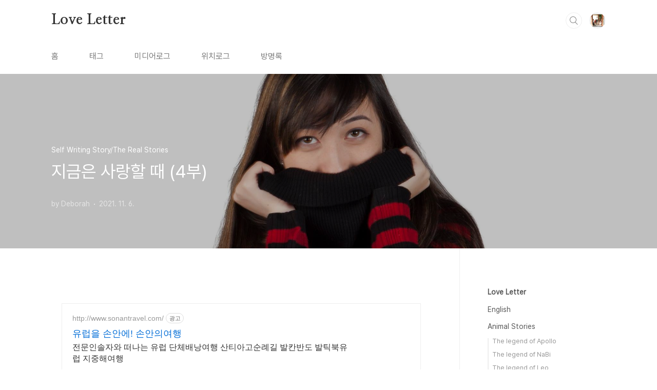

--- FILE ---
content_type: text/html;charset=UTF-8
request_url: https://deborah.tistory.com/3863?category=860364
body_size: 53084
content:
<!doctype html>
<html lang="ko">

                                                                <head>
                <script type="text/javascript">if (!window.T) { window.T = {} }
window.T.config = {"TOP_SSL_URL":"https://www.tistory.com","PREVIEW":false,"ROLE":"guest","PREV_PAGE":"","NEXT_PAGE":"","BLOG":{"id":108617,"name":"deborah","title":"Love Letter","isDormancy":false,"nickName":"Deborah","status":"open","profileStatus":"normal"},"NEED_COMMENT_LOGIN":false,"COMMENT_LOGIN_CONFIRM_MESSAGE":"","LOGIN_URL":"https://www.tistory.com/auth/login/?redirectUrl=https://deborah.tistory.com/3863","DEFAULT_URL":"https://deborah.tistory.com","USER":{"name":null,"homepage":null,"id":0,"profileImage":null},"SUBSCRIPTION":{"status":"none","isConnected":false,"isPending":false,"isWait":false,"isProcessing":false,"isNone":true},"IS_LOGIN":false,"HAS_BLOG":false,"IS_SUPPORT":false,"IS_SCRAPABLE":false,"TOP_URL":"http://www.tistory.com","JOIN_URL":"https://www.tistory.com/member/join","PHASE":"prod","ROLE_GROUP":"visitor"};
window.T.entryInfo = {"entryId":3863,"isAuthor":false,"categoryId":860364,"categoryLabel":"Self Writing Story/The Real Stories"};
window.appInfo = {"domain":"tistory.com","topUrl":"https://www.tistory.com","loginUrl":"https://www.tistory.com/auth/login","logoutUrl":"https://www.tistory.com/auth/logout"};
window.initData = {};

window.TistoryBlog = {
    basePath: "",
    url: "https://deborah.tistory.com",
    tistoryUrl: "https://deborah.tistory.com",
    manageUrl: "https://deborah.tistory.com/manage",
    token: "9PYckC0la+THqU8/JxvWSAaK67cyucJv0Fifd4R16qUTJvs+VqmFwseps9KOsVC8"
};
var servicePath = "";
var blogURL = "";</script>

                
                
                        <!-- BusinessLicenseInfo - START -->
        
            <link href="https://tistory1.daumcdn.net/tistory_admin/userblog/userblog-6598584fae322ab858b1f3eb2944fc6439124d53/static/plugin/BusinessLicenseInfo/style.css" rel="stylesheet" type="text/css"/>

            <script>function switchFold(entryId) {
    var businessLayer = document.getElementById("businessInfoLayer_" + entryId);

    if (businessLayer) {
        if (businessLayer.className.indexOf("unfold_license") > 0) {
            businessLayer.className = "business_license_layer";
        } else {
            businessLayer.className = "business_license_layer unfold_license";
        }
    }
}
</script>

        
        <!-- BusinessLicenseInfo - END -->
<!-- PreventCopyContents - START -->
<meta content="no" http-equiv="imagetoolbar"/>

<!-- PreventCopyContents - END -->

<!-- System - START -->
<script src="//pagead2.googlesyndication.com/pagead/js/adsbygoogle.js" async="async" data-ad-host="ca-host-pub-9691043933427338" data-ad-client="ca-pub-7014161984706316"></script>
<!-- System - END -->

        <!-- GoogleSearchConsole - START -->
        
<!-- BEGIN GOOGLE_SITE_VERIFICATION -->
<meta name="google-site-verification" content="sg32PTkSTZwsHoFpKbee9dH6U2IUANeFMBdVpKqsoms"/>
<!-- END GOOGLE_SITE_VERIFICATION -->

        <!-- GoogleSearchConsole - END -->

        <!-- TistoryProfileLayer - START -->
        <link href="https://tistory1.daumcdn.net/tistory_admin/userblog/userblog-6598584fae322ab858b1f3eb2944fc6439124d53/static/plugin/TistoryProfileLayer/style.css" rel="stylesheet" type="text/css"/>
<script type="text/javascript" src="https://tistory1.daumcdn.net/tistory_admin/userblog/userblog-6598584fae322ab858b1f3eb2944fc6439124d53/static/plugin/TistoryProfileLayer/script.js"></script>

        <!-- TistoryProfileLayer - END -->

                
                <meta http-equiv="X-UA-Compatible" content="IE=Edge">
<meta name="format-detection" content="telephone=no">
<script src="//t1.daumcdn.net/tistory_admin/lib/jquery/jquery-3.5.1.min.js" integrity="sha256-9/aliU8dGd2tb6OSsuzixeV4y/faTqgFtohetphbbj0=" crossorigin="anonymous"></script>
<script type="text/javascript" src="//t1.daumcdn.net/tiara/js/v1/tiara-1.2.0.min.js"></script><meta name="referrer" content="always"/>
<meta name="google-adsense-platform-account" content="ca-host-pub-9691043933427338"/>
<meta name="google-adsense-platform-domain" content="tistory.com"/>
<meta name="google-adsense-account" content="ca-pub-7014161984706316"/>
<meta name="description" content="아라는 눈이 부시게 예뻤다. (19세 아라) 아라의 사랑은 강했다. 아니 강해져야 했다. 아라의 사랑이 된 스웨덴에서 온 그분은 그녀를 깊이 있게 사랑했다. 그 사람이 진정한 사랑인지는 상대가 어려움을 겪고 있을 때 알 수가 있다. 아라가 정신병원 생활을 할 때, 그녀의 모든 정신줄을 내려놓지 않았던 이유도 다 여기에 있었다. 그녀는 다른 사람들과 착각을 자주 하면서도 엄마, 아빠 그리고 그녀의 사랑이 되어 준 그분은 잊지 않았다. 그녀의 특별한 사랑이 되어준 그분은 스웨덴 출신으로 인터넷을 통해서 아라와 중학생 시절부터 채팅을 통해서 알게 된 사이었다. 그렇게 온라인 상에서 인사만 주고받고 친구로 지내었던 그냥 스쳐 지나갈 인연인 줄로 알았다. 그분은 아라가 가장 힘들 때 옆에서 위로를 해주고 힘을 주.."/>
<meta property="og:type" content="article"/>
<meta property="og:url" content="https://deborah.tistory.com/3863"/>
<meta property="og.article.author" content="Deborah"/>
<meta property="og:site_name" content="Love Letter"/>
<meta property="og:title" content="지금은 사랑할 때 (4부)"/>
<meta name="by" content="Deborah"/>
<meta property="og:description" content="아라는 눈이 부시게 예뻤다. (19세 아라) 아라의 사랑은 강했다. 아니 강해져야 했다. 아라의 사랑이 된 스웨덴에서 온 그분은 그녀를 깊이 있게 사랑했다. 그 사람이 진정한 사랑인지는 상대가 어려움을 겪고 있을 때 알 수가 있다. 아라가 정신병원 생활을 할 때, 그녀의 모든 정신줄을 내려놓지 않았던 이유도 다 여기에 있었다. 그녀는 다른 사람들과 착각을 자주 하면서도 엄마, 아빠 그리고 그녀의 사랑이 되어 준 그분은 잊지 않았다. 그녀의 특별한 사랑이 되어준 그분은 스웨덴 출신으로 인터넷을 통해서 아라와 중학생 시절부터 채팅을 통해서 알게 된 사이었다. 그렇게 온라인 상에서 인사만 주고받고 친구로 지내었던 그냥 스쳐 지나갈 인연인 줄로 알았다. 그분은 아라가 가장 힘들 때 옆에서 위로를 해주고 힘을 주.."/>
<meta property="og:image" content="https://img1.daumcdn.net/thumb/R800x0/?scode=mtistory2&fname=https%3A%2F%2Fblog.kakaocdn.net%2Fdna%2Fbk16HY%2Fbtrj4nhCgBX%2FAAAAAAAAAAAAAAAAAAAAAGmIVPXAAdktYFESWlV9ILm2qVq2z4GHO1KMSlDXC2I_%2Fimg.jpg%3Fcredential%3DyqXZFxpELC7KVnFOS48ylbz2pIh7yKj8%26expires%3D1769871599%26allow_ip%3D%26allow_referer%3D%26signature%3DX4JVui9YmtlCnnT1SrFA2wu39eY%253D"/>
<meta property="article:section" content="'창작'"/>
<meta name="twitter:card" content="summary_large_image"/>
<meta name="twitter:site" content="@TISTORY"/>
<meta name="twitter:title" content="지금은 사랑할 때 (4부)"/>
<meta name="twitter:description" content="아라는 눈이 부시게 예뻤다. (19세 아라) 아라의 사랑은 강했다. 아니 강해져야 했다. 아라의 사랑이 된 스웨덴에서 온 그분은 그녀를 깊이 있게 사랑했다. 그 사람이 진정한 사랑인지는 상대가 어려움을 겪고 있을 때 알 수가 있다. 아라가 정신병원 생활을 할 때, 그녀의 모든 정신줄을 내려놓지 않았던 이유도 다 여기에 있었다. 그녀는 다른 사람들과 착각을 자주 하면서도 엄마, 아빠 그리고 그녀의 사랑이 되어 준 그분은 잊지 않았다. 그녀의 특별한 사랑이 되어준 그분은 스웨덴 출신으로 인터넷을 통해서 아라와 중학생 시절부터 채팅을 통해서 알게 된 사이었다. 그렇게 온라인 상에서 인사만 주고받고 친구로 지내었던 그냥 스쳐 지나갈 인연인 줄로 알았다. 그분은 아라가 가장 힘들 때 옆에서 위로를 해주고 힘을 주.."/>
<meta property="twitter:image" content="https://img1.daumcdn.net/thumb/R800x0/?scode=mtistory2&fname=https%3A%2F%2Fblog.kakaocdn.net%2Fdna%2Fbk16HY%2Fbtrj4nhCgBX%2FAAAAAAAAAAAAAAAAAAAAAGmIVPXAAdktYFESWlV9ILm2qVq2z4GHO1KMSlDXC2I_%2Fimg.jpg%3Fcredential%3DyqXZFxpELC7KVnFOS48ylbz2pIh7yKj8%26expires%3D1769871599%26allow_ip%3D%26allow_referer%3D%26signature%3DX4JVui9YmtlCnnT1SrFA2wu39eY%253D"/>
<meta content="https://deborah.tistory.com/3863" property="dg:plink" content="https://deborah.tistory.com/3863"/>
<meta name="plink"/>
<meta name="title" content="지금은 사랑할 때 (4부)"/>
<meta name="article:media_name" content="Love Letter"/>
<meta property="article:mobile_url" content="https://deborah.tistory.com/m/3863"/>
<meta property="article:pc_url" content="https://deborah.tistory.com/3863"/>
<meta property="article:mobile_view_url" content="https://deborah.tistory.com/m/3863"/>
<meta property="article:pc_view_url" content="https://deborah.tistory.com/3863"/>
<meta property="article:talk_channel_view_url" content="https://deborah.tistory.com/m/3863"/>
<meta property="article:pc_service_home" content="https://www.tistory.com"/>
<meta property="article:mobile_service_home" content="https://www.tistory.com/m"/>
<meta property="article:txid" content="108617_3863"/>
<meta property="article:published_time" content="2021-11-06T00:32:15+09:00"/>
<meta property="og:regDate" content="20211106123215"/>
<meta property="article:modified_time" content="2021-11-06T10:48:50+09:00"/>
<script type="module" src="https://tistory1.daumcdn.net/tistory_admin/userblog/userblog-6598584fae322ab858b1f3eb2944fc6439124d53/static/pc/dist/index.js" defer=""></script>
<script type="text/javascript" src="https://tistory1.daumcdn.net/tistory_admin/userblog/userblog-6598584fae322ab858b1f3eb2944fc6439124d53/static/pc/dist/index-legacy.js" defer="" nomodule="true"></script>
<script type="text/javascript" src="https://tistory1.daumcdn.net/tistory_admin/userblog/userblog-6598584fae322ab858b1f3eb2944fc6439124d53/static/pc/dist/polyfills-legacy.js" defer="" nomodule="true"></script>
<link rel="stylesheet" type="text/css" href="https://t1.daumcdn.net/tistory_admin/www/style/font.css"/>
<link rel="stylesheet" type="text/css" href="https://tistory1.daumcdn.net/tistory_admin/userblog/userblog-6598584fae322ab858b1f3eb2944fc6439124d53/static/style/content.css"/>
<link rel="stylesheet" type="text/css" href="https://tistory1.daumcdn.net/tistory_admin/userblog/userblog-6598584fae322ab858b1f3eb2944fc6439124d53/static/pc/dist/index.css"/>
<script type="text/javascript">(function() {
    var tjQuery = jQuery.noConflict(true);
    window.tjQuery = tjQuery;
    window.orgjQuery = window.jQuery; window.jQuery = tjQuery;
    window.jQuery = window.orgjQuery; delete window.orgjQuery;
})()</script>
<script type="text/javascript" src="https://tistory1.daumcdn.net/tistory_admin/userblog/userblog-6598584fae322ab858b1f3eb2944fc6439124d53/static/script/base.js"></script>
<script type="text/javascript" src="//developers.kakao.com/sdk/js/kakao.min.js"></script>

                
  <meta charset="UTF-8">
  <meta name="viewport"
    content="user-scalable=no, initial-scale=1.0, maximum-scale=1.0, minimum-scale=1.0, width=device-width">
  <title>지금은 사랑할 때 (4부)</title>
  <link rel="stylesheet" href="https://tistory1.daumcdn.net/tistory/0/BookClub/style.css">
  <script src="//t1.daumcdn.net/tistory_admin/lib/jquery/jquery-1.12.4.min.js"></script>
  <style type="text/css">
    .entry-content a,
    .post-header h1 em,
    .comments h2 .count {
      color: #04beb8
    }

    .comment-form .submit button:hover,
    .comment-form .submit button:focus {
      background-color: #04beb8
    }

    
  </style>

                
                
                <link rel="stylesheet" type="text/css" href="https://tistory1.daumcdn.net/tistory_admin/userblog/userblog-6598584fae322ab858b1f3eb2944fc6439124d53/static/style/revenue.css"/>
<link rel="canonical" href="https://deborah.tistory.com/3863"/>

<!-- BEGIN STRUCTURED_DATA -->
<script type="application/ld+json">
    {"@context":"http://schema.org","@type":"BlogPosting","mainEntityOfPage":{"@id":"https://deborah.tistory.com/3863","name":null},"url":"https://deborah.tistory.com/3863","headline":"지금은 사랑할 때 (4부)","description":"아라는 눈이 부시게 예뻤다. (19세 아라) 아라의 사랑은 강했다. 아니 강해져야 했다. 아라의 사랑이 된 스웨덴에서 온 그분은 그녀를 깊이 있게 사랑했다. 그 사람이 진정한 사랑인지는 상대가 어려움을 겪고 있을 때 알 수가 있다. 아라가 정신병원 생활을 할 때, 그녀의 모든 정신줄을 내려놓지 않았던 이유도 다 여기에 있었다. 그녀는 다른 사람들과 착각을 자주 하면서도 엄마, 아빠 그리고 그녀의 사랑이 되어 준 그분은 잊지 않았다. 그녀의 특별한 사랑이 되어준 그분은 스웨덴 출신으로 인터넷을 통해서 아라와 중학생 시절부터 채팅을 통해서 알게 된 사이었다. 그렇게 온라인 상에서 인사만 주고받고 친구로 지내었던 그냥 스쳐 지나갈 인연인 줄로 알았다. 그분은 아라가 가장 힘들 때 옆에서 위로를 해주고 힘을 주..","author":{"@type":"Person","name":"Deborah","logo":null},"image":{"@type":"ImageObject","url":"https://img1.daumcdn.net/thumb/R800x0/?scode=mtistory2&fname=https%3A%2F%2Fblog.kakaocdn.net%2Fdna%2Fbk16HY%2Fbtrj4nhCgBX%2FAAAAAAAAAAAAAAAAAAAAAGmIVPXAAdktYFESWlV9ILm2qVq2z4GHO1KMSlDXC2I_%2Fimg.jpg%3Fcredential%3DyqXZFxpELC7KVnFOS48ylbz2pIh7yKj8%26expires%3D1769871599%26allow_ip%3D%26allow_referer%3D%26signature%3DX4JVui9YmtlCnnT1SrFA2wu39eY%253D","width":"800px","height":"800px"},"datePublished":"2021-11-06T00:32:15+09:00","dateModified":"2021-11-06T10:48:50+09:00","publisher":{"@type":"Organization","name":"TISTORY","logo":{"@type":"ImageObject","url":"https://t1.daumcdn.net/tistory_admin/static/images/openGraph/opengraph.png","width":"800px","height":"800px"}}}
</script>
<!-- END STRUCTURED_DATA -->
<link rel="stylesheet" type="text/css" href="https://tistory1.daumcdn.net/tistory_admin/userblog/userblog-6598584fae322ab858b1f3eb2944fc6439124d53/static/style/dialog.css"/>
<link rel="stylesheet" type="text/css" href="//t1.daumcdn.net/tistory_admin/www/style/top/font.css"/>
<link rel="stylesheet" type="text/css" href="https://tistory1.daumcdn.net/tistory_admin/userblog/userblog-6598584fae322ab858b1f3eb2944fc6439124d53/static/style/postBtn.css"/>
<link rel="stylesheet" type="text/css" href="https://tistory1.daumcdn.net/tistory_admin/userblog/userblog-6598584fae322ab858b1f3eb2944fc6439124d53/static/style/tistory.css"/>
<script type="text/javascript" src="https://tistory1.daumcdn.net/tistory_admin/userblog/userblog-6598584fae322ab858b1f3eb2944fc6439124d53/static/script/common.js"></script>

                
                </head>

                                                <body id="tt-body-page"
  class="layout-aside-right paging-number">
                
                
                
  
    <div id="acc-nav">
      <a href="#content">본문 바로가기</a>
    </div>
    <div id="wrap">
      <header id="header">
        <div class="inner">
          <h1>
            <a href="https://deborah.tistory.com/">
              
              
                Love Letter
              
            </a>
          </h1>
          <div class="util">
            <div class="search">
              
                <label for="search" class="screen_out">블로그 내 검색</label>
                <input id="search" type="text" name="search" value=""
                  placeholder="검색내용을 입력하세요." onkeypress="if (event.keyCode == 13) { try {
    window.location.href = '/search' + '/' + looseURIEncode(document.getElementsByName('search')[0].value);
    document.getElementsByName('search')[0].value = '';
    return false;
} catch (e) {} }">
                <button type="submit" onclick="try {
    window.location.href = '/search' + '/' + looseURIEncode(document.getElementsByName('search')[0].value);
    document.getElementsByName('search')[0].value = '';
    return false;
} catch (e) {}">검색</button>
              
            </div>
            <div class="profile">
              <button type="button"><img alt="블로그 이미지" src="https://tistory1.daumcdn.net/tistory/108617/attach/556169a30ad64392bd79bda5f90cddb6"/></button>
              <nav>
                <ul>
                  <li><a href="https://deborah.tistory.com/manage">관리</a></li>
                  <li><a href="https://deborah.tistory.com/manage/entry/post ">글쓰기</a></li>
                  <li class="login"><a href="#">로그인</a></li>
                  <li class="logout"><a href="#">로그아웃</a></li>
                </ul>
              </nav>
            </div>
            <button type="button" class="menu"><span>메뉴</span></button>
          </div>
          <nav id="gnb">
            <ul>
  <li class="t_menu_home first"><a href="/" target="">홈</a></li>
  <li class="t_menu_tag"><a href="/tag" target="">태그</a></li>
  <li class="t_menu_medialog"><a href="/media" target="">미디어로그</a></li>
  <li class="t_menu_location"><a href="/location" target="">위치로그</a></li>
  <li class="t_menu_guestbook last"><a href="/guestbook" target="">방명록</a></li>
</ul>
          </nav>
        </div>
      </header>
      <section id="container">
        
        <div class="content-wrap">
          <article id="content">
            

            

            

            

            

            

            <div class="inner">
                  
        

    

    
      <div class="post-cover" 
        style="background-image:url(https://blog.kakaocdn.net/dna/bk16HY/btrj4nhCgBX/AAAAAAAAAAAAAAAAAAAAAGmIVPXAAdktYFESWlV9ILm2qVq2z4GHO1KMSlDXC2I_/img.jpg?credential=yqXZFxpELC7KVnFOS48ylbz2pIh7yKj8&expires=1769871599&allow_ip=&allow_referer=&signature=X4JVui9YmtlCnnT1SrFA2wu39eY%3D)">
        <div class="inner">
          <span class="category">Self Writing Story/The Real Stories</span>
          <h1>지금은 사랑할 때 (4부)</h1>
          <span class="meta">
            <span class="author">by Deborah</span>
            <span class="date">2021. 11. 6.</span>
            
          </span>
        </div>
      </div>
      <div class="entry-content" id="article-view">
        <script onerror="changeAdsenseToNaverAd()" async src="https://pagead2.googlesyndication.com/pagead/js/adsbygoogle.js?client=ca-pub-9527582522912841" crossorigin="anonymous"></script>
<!-- inventory -->
<ins class="adsbygoogle" style="margin:50px 0; display:block;" data-ad-client="ca-pub-9527582522912841" data-ad-slot="3825649038" data-ad-format="auto" data-full-width-responsive="true" data-ad-type="inventory" data-ad-adfit-unit="DAN-nRFiQiN4avFYIKbk"></ins>

<script id="adsense_script">
     (adsbygoogle = window.adsbygoogle || []).push({});
</script>
<script>
    if(window.observeAdsenseUnfilledState !== undefined){ observeAdsenseUnfilledState(); }
</script>
<div data-tistory-react-app="NaverAd"></div>

            <!-- System - START -->

<!-- System - END -->

            <div class="contents_style"><p><figure class="imageblock alignCenter" data-origin-width="2048" data-origin-height="1365" data-filename="12345.jpeg" data-ke-mobilestyle="widthOrigin"><span data-url="https://blog.kakaocdn.net/dna/bk16HY/btrj4nhCgBX/AAAAAAAAAAAAAAAAAAAAAGmIVPXAAdktYFESWlV9ILm2qVq2z4GHO1KMSlDXC2I_/img.jpg?credential=yqXZFxpELC7KVnFOS48ylbz2pIh7yKj8&expires=1769871599&allow_ip=&allow_referer=&signature=X4JVui9YmtlCnnT1SrFA2wu39eY%3D" data-phocus="https://blog.kakaocdn.net/dna/bk16HY/btrj4nhCgBX/AAAAAAAAAAAAAAAAAAAAAGmIVPXAAdktYFESWlV9ILm2qVq2z4GHO1KMSlDXC2I_/img.jpg?credential=yqXZFxpELC7KVnFOS48ylbz2pIh7yKj8&expires=1769871599&allow_ip=&allow_referer=&signature=X4JVui9YmtlCnnT1SrFA2wu39eY%3D"><img src="https://blog.kakaocdn.net/dna/bk16HY/btrj4nhCgBX/AAAAAAAAAAAAAAAAAAAAAGmIVPXAAdktYFESWlV9ILm2qVq2z4GHO1KMSlDXC2I_/img.jpg?credential=yqXZFxpELC7KVnFOS48ylbz2pIh7yKj8&expires=1769871599&allow_ip=&allow_referer=&signature=X4JVui9YmtlCnnT1SrFA2wu39eY%3D" srcset="https://img1.daumcdn.net/thumb/R1280x0/?scode=mtistory2&fname=https%3A%2F%2Fblog.kakaocdn.net%2Fdna%2Fbk16HY%2Fbtrj4nhCgBX%2FAAAAAAAAAAAAAAAAAAAAAGmIVPXAAdktYFESWlV9ILm2qVq2z4GHO1KMSlDXC2I_%2Fimg.jpg%3Fcredential%3DyqXZFxpELC7KVnFOS48ylbz2pIh7yKj8%26expires%3D1769871599%26allow_ip%3D%26allow_referer%3D%26signature%3DX4JVui9YmtlCnnT1SrFA2wu39eY%253D" data-origin-width="2048" data-origin-height="1365" data-filename="12345.jpeg" data-ke-mobilestyle="widthOrigin" onerror="this.onerror=null; this.src='//t1.daumcdn.net/tistory_admin/static/images/no-image-v1.png'; this.srcset='//t1.daumcdn.net/tistory_admin/static/images/no-image-v1.png';"/></span></figure>
</p>
<p style="text-align: center;" data-ke-size="size16">아라는 눈이 부시게 예뻤다. (19세 아라)</p>
<p data-ke-size="size16">아라의 사랑은 강했다. 아니 강해져야 했다. 아라의 사랑이 된 스웨덴에서 온 그분은 그녀를 깊이 있게 사랑했다. 그 사람이 진정한 사랑인지는 상대가 어려움을 겪고 있을 때 알 수가 있다. 아라가 정신병원 생활을 할 때,&nbsp;그녀의 모든 정신줄을 내려놓지 않았던 이유도 다 여기에 있었다. 그녀는 다른 사람들과 착각을 자주 하면서도 엄마, 아빠 그리고 그녀의 사랑이 되어 준 그분은 잊지 않았다.</p>
<p data-ke-size="size16">&nbsp;</p>
<p data-ke-size="size16">그녀의 특별한 사랑이 되어준 그분은 스웨덴 출신으로 인터넷을 통해서 아라와 중학생 시절부터 채팅을 통해서 알게 된 사이었다. 그렇게 온라인 상에서 인사만 주고받고 친구로 지내었던 그냥 스쳐 지나갈 인연인 줄로 알았다. 그분은 아라가 가장 힘들 때 옆에서 위로를 해주고 힘을 주었다. 그분의 영향을 받아 아라는 무슨 일이 있으면 지금도 항상 스웨덴으로 전화를 건다. 물론 요즘은 웹 채팅을 통해서 전화를 거는 것이라 국제 통화료가 부과되지 않아서 좋다.</p>
<p data-ke-size="size16">&nbsp;</p>
<p data-ke-size="size16">정신병원 생활을 한 달 하고 집으로 돌아온 아라는 예전과 달랐다. 엄마를 보는 표정도 기쁨이라든지 슬픔이라든지 뭐라 특히 표현을 하지도 않았다. 예전 같으면 화를 내고도 남을 상항이 닥쳐도 아주 무덤덤하게 대처하는 그녀의 모습을 보니 정말 새로운 아라가 집에 온 것 같았다. 얼굴은 아라가 맞는데 행동하는 것은 그녀가 아니었다. 엄마는 빈 껍데기의 아라와 사는 느낌이 들었다.</p>
<p data-ke-size="size16">&nbsp;</p>
<p data-ke-size="size16">아라는 군대를 나오기 위해서 정신병이 있는 척한 것이 아닌가 하는 의문을 가진 사람도 있었다. 군인은 아침마다 상관이 출석 보고를 (roll call) 받게 되는데, 이때는 누구도 말을 하고 토를 달아서도 안된다. 이런 것은 군대 초병 때 다 배운 것인데, 아라는 상관에게 질문을 던지고 말았다. 모든 군인은 그런 모습을 보고 킥킥 대면서 웃었다. 이런 대처 상항에 난감해하던 상관은 아라의 부모를 불렀고 대책 회의를 했다.</p>
<p data-ke-size="size16">&nbsp;</p>
<p data-ke-size="size16">아라의 병에 대한 심각성을 이야기하면서 느낀 점이라면 그들은 아라가 빠르게 회복되고 정상인의 삶을 살고 하는 것에는 관심이 없었다. 그들이 지켜야 할 군대의 기강을 흩트렸던 딸의 행동에 대한 구체적 방안을 모색하기에 일렀다. 그 후에 아라는 아침의 군인 모임에 참석하지 않아도 된다는 통보를 받았다. 그렇게 삼 개월이 지난 후에 그녀는 군대의 모든 제약으로부터 해방이 될 수가 있었다.</p>
<p data-ke-size="size16">&nbsp;</p>
<p data-ke-size="size16">아라는 정신병원 의사는 그녀의 아픈 마음의 고통을 잊게 해주는 독한 약을 조제 해주었다. 그 약을 먹고 부작용으로 아라의 몸무게가 풍선처럼 부풀러 올랐다. 운동과는 거리가 멀었던 아라가 몸무게의 급증가로 인해서 우울증이 겹치게 되었다. 하루 종일 잠만 잤고 씻는 것조차 꺼려했다. 그녀는 심각한 역병의 시대에 살고 있었지만, 사랑하는 그 사람을 만나기 위해 스웨덴으로 여행을 갔다.</p>
<p data-ke-size="size16">&nbsp;</p>
<p data-ke-size="size16">&nbsp;</p>
<p style="text-align: left;" data-ke-size="size18">&nbsp;</p>
<hr contenteditable="false" data-ke-type="horizontalRule" data-ke-style="style5" />
<h4 data-ke-size="size20"><span style="background-color: #f6e199;"><span style="color: #333333;"><b>아래 링크는 제가 운영하는 음악 사이트입니다.&nbsp; 방문해서 블로거 힘을 실어 주세요.&nbsp;여러분의 도움이 필요합니다.</b></span><span style="color: #555555;"></span></span></h4>
<hr contenteditable="false" data-ke-type="horizontalRule" data-ke-style="style5" />
<p data-ke-size="size16">&nbsp;</p>
<figure id="og_1636110236909" contenteditable="false" data-ke-type="opengraph" data-ke-align="alignCenter" data-og-type="article" data-og-title="그 시절, 너와 나의 음악 (최고의 팝송 모음곡)" data-og-description="그&nbsp;시절,&nbsp;너와&nbsp;나의&nbsp;음악 음악이 주는 풍부한 감정을 담아 당신에 닿기를. 음악이 가져다주는 아름다운 멜로디가 당신의 공간을 채워 주기를 음악이 주는 삶의 풍요하고 슬펐던 시간을 채워 " data-og-host="sunnym.tistory.com" data-og-source-url="https://sunnym.tistory.com/416" data-og-url="https://sunnym.tistory.com/416" data-og-image="https://blog.kakaocdn.net/dna/b24F6D/hyMe9oqexD/AAAAAAAAAAAAAAAAAAAAANSM9w2_IfcYPhUKtXLdFIRjJHWagjLaCYV8HtuAwPyR/img.jpg?credential=yqXZFxpELC7KVnFOS48ylbz2pIh7yKj8&expires=1769871599&allow_ip=&allow_referer=&signature=XNhXkBB3mk1hsTSzMmAQHKzS2j8%3D"><a href="https://sunnym.tistory.com/416" target="_blank" rel="noopener" data-source-url="https://sunnym.tistory.com/416">
<div class="og-image" style="background-image: url('https://blog.kakaocdn.net/dna/b24F6D/hyMe9oqexD/AAAAAAAAAAAAAAAAAAAAANSM9w2_IfcYPhUKtXLdFIRjJHWagjLaCYV8HtuAwPyR/img.jpg?credential=yqXZFxpELC7KVnFOS48ylbz2pIh7yKj8&expires=1769871599&allow_ip=&allow_referer=&signature=XNhXkBB3mk1hsTSzMmAQHKzS2j8%3D');">&nbsp;</div>
<div class="og-text">
<p class="og-title" data-ke-size="size16">그 시절, 너와 나의 음악 (최고의 팝송 모음곡)</p>
<p class="og-desc" data-ke-size="size16">그&nbsp;시절,&nbsp;너와&nbsp;나의&nbsp;음악 음악이 주는 풍부한 감정을 담아 당신에 닿기를. 음악이 가져다주는 아름다운 멜로디가 당신의 공간을 채워 주기를 음악이 주는 삶의 풍요하고 슬펐던 시간을 채워</p>
<p class="og-host" data-ke-size="size16">sunnym.tistory.com</p>
</div>
</a></figure>
<p data-ke-size="size16">&nbsp;</p></div>
                    <!-- System - START -->
        <div class="revenue_unit_wrap">
  <div class="revenue_unit_item adsense responsive">
    <div class="revenue_unit_info">반응형</div>
    <script src="//pagead2.googlesyndication.com/pagead/js/adsbygoogle.js" async="async"></script>
    <ins class="adsbygoogle" style="display: block;" data-ad-host="ca-host-pub-9691043933427338" data-ad-client="ca-pub-7014161984706316" data-ad-format="auto"></ins>
    <script>(adsbygoogle = window.adsbygoogle || []).push({});</script>
  </div>
</div>
        <!-- System - END -->


<div class="container_postbtn #post_button_group">
  <div class="postbtn_like"><script>window.ReactionButtonType = 'reaction';
window.ReactionApiUrl = '//deborah.tistory.com/reaction';
window.ReactionReqBody = {
    entryId: 3863
}</script>
<div class="wrap_btn" id="reaction-3863" data-tistory-react-app="Reaction"></div><div class="wrap_btn wrap_btn_share"><button type="button" class="btn_post sns_btn btn_share" aria-expanded="false" data-thumbnail-url="https://img1.daumcdn.net/thumb/R800x0/?scode=mtistory2&amp;fname=https%3A%2F%2Fblog.kakaocdn.net%2Fdna%2Fbk16HY%2Fbtrj4nhCgBX%2FAAAAAAAAAAAAAAAAAAAAAGmIVPXAAdktYFESWlV9ILm2qVq2z4GHO1KMSlDXC2I_%2Fimg.jpg%3Fcredential%3DyqXZFxpELC7KVnFOS48ylbz2pIh7yKj8%26expires%3D1769871599%26allow_ip%3D%26allow_referer%3D%26signature%3DX4JVui9YmtlCnnT1SrFA2wu39eY%253D" data-title="지금은 사랑할 때 (4부)" data-description="아라는 눈이 부시게 예뻤다. (19세 아라) 아라의 사랑은 강했다. 아니 강해져야 했다. 아라의 사랑이 된 스웨덴에서 온 그분은 그녀를 깊이 있게 사랑했다. 그 사람이 진정한 사랑인지는 상대가 어려움을 겪고 있을 때 알 수가 있다. 아라가 정신병원 생활을 할 때, 그녀의 모든 정신줄을 내려놓지 않았던 이유도 다 여기에 있었다. 그녀는 다른 사람들과 착각을 자주 하면서도 엄마, 아빠 그리고 그녀의 사랑이 되어 준 그분은 잊지 않았다. 그녀의 특별한 사랑이 되어준 그분은 스웨덴 출신으로 인터넷을 통해서 아라와 중학생 시절부터 채팅을 통해서 알게 된 사이었다. 그렇게 온라인 상에서 인사만 주고받고 친구로 지내었던 그냥 스쳐 지나갈 인연인 줄로 알았다. 그분은 아라가 가장 힘들 때 옆에서 위로를 해주고 힘을 주.." data-profile-image="https://tistory1.daumcdn.net/tistory/108617/attach/556169a30ad64392bd79bda5f90cddb6" data-profile-name="Deborah" data-pc-url="https://deborah.tistory.com/3863" data-relative-pc-url="/3863" data-blog-title="Love Letter"><span class="ico_postbtn ico_share">공유하기</span></button>
  <div class="layer_post" id="tistorySnsLayer"></div>
</div><div class="wrap_btn wrap_btn_etc" data-entry-id="3863" data-entry-visibility="public" data-category-visibility="public"><button type="button" class="btn_post btn_etc2" aria-expanded="false"><span class="ico_postbtn ico_etc">게시글 관리</span></button>
  <div class="layer_post" id="tistoryEtcLayer"></div>
</div></div>
<button type="button" class="btn_menu_toolbar btn_subscription #subscribe" data-blog-id="108617" data-url="https://deborah.tistory.com/3863" data-device="web_pc" data-tiara-action-name="구독 버튼_클릭"><em class="txt_state"></em><strong class="txt_tool_id">Love Letter</strong><span class="img_common_tistory ico_check_type1"></span></button><div class="postbtn_ccl" data-ccl-type="1" data-ccl-derive="2">
    <a href="https://creativecommons.org/licenses/by-nc-nd/4.0/deed.ko" target="_blank" class="link_ccl" rel="license">
        <span class="bundle_ccl">
            <span class="ico_postbtn ico_ccl1">저작자표시</span> <span class="ico_postbtn ico_ccl2">비영리</span> <span class="ico_postbtn ico_ccl3">변경금지</span> 
        </span>
        <span class="screen_out">(새창열림)</span>
    </a>
</div>
<!--
<rdf:RDF xmlns="https://web.resource.org/cc/" xmlns:dc="https://purl.org/dc/elements/1.1/" xmlns:rdf="https://www.w3.org/1999/02/22-rdf-syntax-ns#">
    <Work rdf:about="">
        <license rdf:resource="https://creativecommons.org/licenses/by-nc-nd/4.0/deed.ko" />
    </Work>
    <License rdf:about="https://creativecommons.org/licenses/by-nc-nd/4.0/deed.ko">
        <permits rdf:resource="https://web.resource.org/cc/Reproduction"/>
        <permits rdf:resource="https://web.resource.org/cc/Distribution"/>
        <requires rdf:resource="https://web.resource.org/cc/Notice"/>
        <requires rdf:resource="https://web.resource.org/cc/Attribution"/>
        <prohibits rdf:resource="https://web.resource.org/cc/CommercialUse"/>

    </License>
</rdf:RDF>
-->  <div data-tistory-react-app="SupportButton"></div>
</div>

      </div>

      

      
        <div class="related-articles">
          <h2>관련글</h2>
          <ul>
            
              <li>
                <a href="/3920?category=860364">
                  <figure>
                    
                      <img loading="lazy"
                        src="//i1.daumcdn.net/thumb/C176x120.fwebp.q85/?fname=https%3A%2F%2Fblog.kakaocdn.net%2Fdna%2FNL4HQ%2FbtrmlWPxb4Q%2FAAAAAAAAAAAAAAAAAAAAADiLb3rcWGNAvX4OE6mUL_KOtDtJlRFGKgwlFyCT3_eE%2Fimg.jpg%3Fcredential%3DyqXZFxpELC7KVnFOS48ylbz2pIh7yKj8%26expires%3D1769871599%26allow_ip%3D%26allow_referer%3D%26signature%3D544GWnZknUP630SYRmZb60eZ65I%253D"
                        alt="">
                    
                  </figure>
                  <span class="title">블랙 플라이데이 사건</span>
                </a>
              </li>
            
              <li>
                <a href="/3876?category=860364">
                  <figure>
                    
                      <img loading="lazy"
                        src="//i1.daumcdn.net/thumb/C176x120.fwebp.q85/?fname=https%3A%2F%2Fblog.kakaocdn.net%2Fdna%2FcbXd28%2Fbtrkjac4Tt2%2FAAAAAAAAAAAAAAAAAAAAAAKPgaGprs9lIxo2Qyw6-91RQtJ6Xv3cX-LtWz0BThkW%2Fimg.jpg%3Fcredential%3DyqXZFxpELC7KVnFOS48ylbz2pIh7yKj8%26expires%3D1769871599%26allow_ip%3D%26allow_referer%3D%26signature%3D95%252FoPfH43R60enHONYEk30Y0Juw%253D"
                        alt="">
                    
                  </figure>
                  <span class="title">아버지의 성이 무너지다.</span>
                </a>
              </li>
            
              <li>
                <a href="/3853?category=860364">
                  <figure>
                    
                      <img loading="lazy"
                        src="//i1.daumcdn.net/thumb/C176x120.fwebp.q85/?fname=https%3A%2F%2Fblog.kakaocdn.net%2Fdna%2FIXvJ0%2FbtrjCYEiJSJ%2FAAAAAAAAAAAAAAAAAAAAAPUW031u-FTNaA4rhFbzOx_qf0YErNQDmEyE_bnAweOf%2Fimg.jpg%3Fcredential%3DyqXZFxpELC7KVnFOS48ylbz2pIh7yKj8%26expires%3D1769871599%26allow_ip%3D%26allow_referer%3D%26signature%3DWvyPRPEI4bK9%252FvWxgsPiCLSc6yU%253D"
                        alt="">
                    
                  </figure>
                  <span class="title">엄마는 강해져야 했다</span>
                </a>
              </li>
            
              <li>
                <a href="/3848?category=860364">
                  <figure>
                    
                      <img loading="lazy"
                        src="//i1.daumcdn.net/thumb/C176x120.fwebp.q85/?fname=https%3A%2F%2Fblog.kakaocdn.net%2Fdna%2FbQX7WA%2Fbtrjk3eIB6O%2FAAAAAAAAAAAAAAAAAAAAAAcxkwxxC6HY8reSfOBo8Psmi0WlxdBSDQbw9QQCSg2e%2Fimg.jpg%3Fcredential%3DyqXZFxpELC7KVnFOS48ylbz2pIh7yKj8%26expires%3D1769871599%26allow_ip%3D%26allow_referer%3D%26signature%3DX5YlQDvJ4J8fPGfxDBkT4Wgx3Os%253D"
                        alt="">
                    
                  </figure>
                  <span class="title">지금은 사랑할 때 (3부)</span>
                </a>
              </li>
            
          </ul>
        </div>
      

      <div class="comments">
        <div data-tistory-react-app="Namecard"></div>
      </div>
    

  
        
    

            </div>

            

            

            

            

          </article>
          <aside id="aside" class="sidebar">

            <div class="sidebar-1">
              
                  <!-- 카테고리 -->
                  <nav class="category">
                    <ul class="tt_category"><li class=""><a href="/category" class="link_tit"> Love Letter </a>
  <ul class="category_list"><li class=""><a href="/category/English" class="link_item"> English </a></li>
<li class=""><a href="/category/Animal%20Stories" class="link_item"> Animal Stories </a>
  <ul class="sub_category_list"><li class=""><a href="/category/Animal%20Stories/The%20legend%20of%20Apollo" class="link_sub_item"> The legend of Apollo </a></li>
<li class=""><a href="/category/Animal%20Stories/The%20legend%20of%20NaBi" class="link_sub_item"> The legend of NaBi </a></li>
<li class=""><a href="/category/Animal%20Stories/The%20legend%20of%20Leo" class="link_sub_item"> The legend of Leo </a></li>
<li class=""><a href="/category/Animal%20Stories/The%20legend%20of%20Rex" class="link_sub_item"> The legend of Rex </a></li>
<li class=""><a href="/category/Animal%20Stories/The%20legend%20of%20Charlie" class="link_sub_item"> The legend of Charlie </a></li>
<li class=""><a href="/category/Animal%20Stories/Bom" class="link_sub_item"> Bom </a></li>
<li class=""><a href="/category/Animal%20Stories/Flesheater" class="link_sub_item"> Flesheater </a></li>
</ul>
</li>
<li class=""><a href="/category/Living%20in%20America" class="link_item"> Living in America </a>
  <ul class="sub_category_list"><li class=""><a href="/category/Living%20in%20America/The%20Two%20of%20Us" class="link_sub_item"> The Two of Us </a></li>
<li class=""><a href="/category/Living%20in%20America/Marathon%20Stories" class="link_sub_item"> Marathon Stories </a></li>
<li class=""><a href="/category/Living%20in%20America/My%20Diet%20Diary" class="link_sub_item"> My Diet Diary </a></li>
<li class=""><a href="/category/Living%20in%20America/Living%20in%20Illinois" class="link_sub_item"> Living in Illinois </a></li>
<li class=""><a href="/category/Living%20in%20America/Living%20in%20North%20Carolina" class="link_sub_item"> Living in North Carolina </a></li>
<li class=""><a href="/category/Living%20in%20America/Substitute%20Teaching%20in%20NC" class="link_sub_item"> Substitute Teaching in NC </a></li>
<li class=""><a href="/category/Living%20in%20America/Living%20in%20Hawaii" class="link_sub_item"> Living in Hawaii </a></li>
<li class=""><a href="/category/Living%20in%20America/Male%20and%20female%20psychology" class="link_sub_item"> Male and female psychology </a></li>
<li class=""><a href="/category/Living%20in%20America/Living%20in%20Colorado%20Springs" class="link_sub_item"> Living in Colorado Springs </a></li>
</ul>
</li>
<li class=""><a href="/category/Kids" class="link_item"> Kids </a>
  <ul class="sub_category_list"><li class=""><a href="/category/Kids/Ara" class="link_sub_item"> Ara </a></li>
<li class=""><a href="/category/Kids/Hanul" class="link_sub_item"> Hanul </a></li>
<li class=""><a href="/category/Kids/Narin" class="link_sub_item"> Narin </a></li>
<li class=""><a href="/category/Kids/Gaon" class="link_sub_item"> Gaon </a></li>
<li class=""><a href="/category/Kids/Noel" class="link_sub_item"> Noel </a></li>
</ul>
</li>
<li class=""><a href="/category/Blog%20%26%20event" class="link_item"> Blog &amp; event </a></li>
<li class=""><a href="/category/Music" class="link_item"> Music </a>
  <ul class="sub_category_list"><li class=""><a href="/category/Music/Theme%20music" class="link_sub_item"> Theme music </a></li>
<li class=""><a href="/category/Music/CCM" class="link_sub_item"> CCM </a></li>
<li class=""><a href="/category/Music/Album%20Reviews" class="link_sub_item"> Album Reviews </a></li>
<li class=""><a href="/category/Music/Live%20Concert" class="link_sub_item"> Live Concert </a></li>
<li class=""><a href="/category/Music/Artist%20Review" class="link_sub_item"> Artist Review </a></li>
<li class=""><a href="/category/Music/Movie%20OST" class="link_sub_item"> Movie OST </a></li>
<li class=""><a href="/category/Music/25%20days%20of%20Christmas%20songs" class="link_sub_item"> 25 days of Christmas songs </a></li>
</ul>
</li>
<li class=""><a href="/category/Secret" class="link_item"> Secret </a></li>
<li class=""><a href="/category/Celebrities" class="link_item"> Celebrities </a>
  <ul class="sub_category_list"><li class=""><a href="/category/Celebrities/Celebrities%20Male" class="link_sub_item"> Celebrities Male </a></li>
<li class=""><a href="/category/Celebrities/Drama%20Reviews" class="link_sub_item"> Drama Reviews </a></li>
<li class=""><a href="/category/Celebrities/Celebrity%20Female" class="link_sub_item"> Celebrity Female </a></li>
<li class=""><a href="/category/Celebrities/BTS%3A%20Bangtan%20Boys" class="link_sub_item"> BTS: Bangtan Boys </a></li>
</ul>
</li>
<li class=""><a href="/category/Movies" class="link_item"> Movies </a></li>
<li class=""><a href="/category/Happy%20reading" class="link_item"> Happy reading </a>
  <ul class="sub_category_list"><li class=""><a href="/category/Happy%20reading/For%20our%20children%27s%20education" class="link_sub_item"> For our children's educatio.. </a></li>
<li class=""><a href="/category/Happy%20reading/Passionate%20Life" class="link_sub_item"> Passionate Life </a></li>
</ul>
</li>
<li class=""><a href="/category/Foods" class="link_item"> Foods </a>
  <ul class="sub_category_list"><li class=""><a href="/category/Foods/Dining%20In" class="link_sub_item"> Dining In </a></li>
<li class=""><a href="/category/Foods/Cooking%20Recipes" class="link_sub_item"> Cooking Recipes </a></li>
<li class=""><a href="/category/Foods/Food%20Review" class="link_sub_item"> Food Review </a></li>
</ul>
</li>
<li class=""><a href="/category/Art" class="link_item"> Art </a>
  <ul class="sub_category_list"><li class=""><a href="/category/Art/Art%20works" class="link_sub_item"> Art works </a></li>
<li class=""><a href="/category/Art/Art%20History" class="link_sub_item"> Art History </a></li>
</ul>
</li>
<li class=""><a href="/category/Photography" class="link_item"> Photography </a></li>
<li class=""><a href="/category/Graphic%20Design" class="link_item"> Graphic Design </a></li>
<li class=""><a href="/category/Travel%20the%20World" class="link_item"> Travel the World </a></li>
<li class=""><a href="/category/Cartoon" class="link_item"> Cartoon </a>
  <ul class="sub_category_list"><li class=""><a href="/category/Cartoon/Webtoon" class="link_sub_item"> Webtoon </a></li>
<li class=""><a href="/category/Cartoon/Animation" class="link_sub_item"> Animation </a></li>
<li class=""><a href="/category/Cartoon/Manhwa" class="link_sub_item"> Manhwa </a></li>
</ul>
</li>
<li class=""><a href="/category/Self%20Writing%20Story" class="link_item"> Self Writing Story </a>
  <ul class="sub_category_list"><li class=""><a href="/category/Self%20Writing%20Story/Sweet%20Dreams%20Are%20Made%20of%20This" class="link_sub_item"> Sweet Dreams Are Made of Th.. </a></li>
<li class=""><a href="/category/Self%20Writing%20Story/The%20Real%20Stories" class="link_sub_item"> The Real Stories </a></li>
<li class=""><a href="/category/Self%20Writing%20Story/9%20Ways%20to%20Honor%20a%20Loved%20One" class="link_sub_item"> 9 Ways to Honor a Loved One </a></li>
</ul>
</li>
</ul>
</li>
</ul>

                  </nav>
                <div class="revenue_unit_wrap">
  <div class="revenue_unit_item adsense responsive">
    <div class="revenue_unit_info">반응형</div>
    <script src="//pagead2.googlesyndication.com/pagead/js/adsbygoogle.js" async="async"></script>
    <ins class="adsbygoogle" style="display: block;" data-ad-host="ca-host-pub-9691043933427338" data-ad-client="ca-pub-7014161984706316" data-ad-format="auto"></ins>
    <script>(adsbygoogle = window.adsbygoogle || []).push({});</script>
  </div>
</div>
            </div>
            <div class="sidebar-2">
              
                  <!-- 공지사항 -->
                  
                    <div class="notice">
                      <h2>공지사항</h2>
                      <ul>
                        
                          <li>
                            <a href="/notice/189"
                              data-tiara-action-name="공지목록글_클릭"
                              data-tiara-action-kind="ClickContent"
                              data-tiara-copy="! BLOG BANNER"
                              data-tiara-click_url="https://deborah.tistory.com//notice/189"
                              data-tiara-name="! BLOG BANNER"
                              data-tiara-provider="Love Letter"
                              data-tiara-plink="/notice/189"
                              data-tiara-id="/notice/189"
                            >! BLOG BANNER</a>
                          </li>
                        
                      </ul>
                    </div>
                  
                
                  <!-- 최근글/인기글 -->
                  <div class="post-list tab-ui">
                    <div id="recent" class="tab-list">
                      <h2>최근글</h2>
                      <ul>
                        
                      </ul>
                    </div>
                    <div id="popular" class="tab-list">
                      <h2>인기글</h2>
                      <ul>
                        
                      </ul>
                    </div>
                  </div>
                
                  <!-- 최근댓글 -->
                  <div class="recent-comment">
                    <h2>최근댓글</h2>
                    <ul>
                      
                    </ul>
                  </div>
                
                  <!-- Facebook/Twitter -->
                  <div class="social-list tab-ui">
                    
                    
                  </div>
                
              
                  <!-- 태그 -->
                  <div class="tags">
                    <h2>태그</h2>
                    
                      <a href="/tag/%EC%9E%85%EC%96%91%EC%9D%B4%EC%95%BC%EA%B8%B0">입양이야기</a>
                    
                      <a href="/tag/%EC%99%B8%EA%B5%AD%EC%9D%B4%EC%95%BC%EA%B8%B0">외국이야기</a>
                    
                      <a href="/tag/%EB%AF%B8%EA%B5%AD">미국</a>
                    
                      <a href="/tag/%EC%9E%85%EC%96%91">입양</a>
                    
                      <a href="/tag/%EA%B3%A0%EC%96%91%EC%9D%B4%20%EC%82%AC%EC%A7%84">고양이 사진</a>
                    
                      <a href="/tag/%EC%82%AC%EB%9E%91">사랑</a>
                    
                      <a href="/tag/%EC%9C%A1%EC%95%84%EC%9D%BC%EA%B8%B0">육아일기</a>
                    
                      <a href="/tag/%EC%9D%8C%EC%95%85">음악</a>
                    
                      <a href="/tag/%EA%B3%A0%EC%96%91%EC%9D%B4">고양이</a>
                    
                      <a href="/tag/%EC%99%B8%EA%B5%AD%EC%83%9D%ED%99%9C">외국생활</a>
                    
                      <a href="/tag/%EC%9D%8C%EC%95%85%EC%9D%B4%EC%95%BC%EA%B8%B0">음악이야기</a>
                    
                      <a href="/tag/%EB%AF%B8%EA%B5%AD%EC%83%9D%ED%99%9C">미국생활</a>
                    
                      <a href="/tag/%EC%9E%85%EC%96%91%EC%9D%BC%EC%A7%80">입양일지</a>
                    
                      <a href="/tag/%EB%AF%B8%EA%B5%AD%EC%9D%B4%EC%95%BC%EA%B8%B0">미국이야기</a>
                    
                      <a href="/tag/%EA%B3%A0%EC%96%91%EC%9D%B4%20%EC%9D%B4%EC%95%BC%EA%B8%B0">고양이 이야기</a>
                    
                      <a href="/tag/%EB%85%B8%EC%97%98">노엘</a>
                    
                      <a href="/tag/%EB%85%B8%EC%97%98%EC%9D%B4%EC%95%BC%EA%B8%B0">노엘이야기</a>
                    
                      <a href="/tag/%EB%8D%B0%EB%B3%B4%EB%9D%BC%EC%9D%98%20%EB%9F%AC%EB%B8%8C%EB%A0%88%ED%84%B0">데보라의 러브레터</a>
                    
                      <a href="/tag/%EC%BD%9C%EB%A1%9C%EB%9D%BC%EB%8F%84%20%EC%8A%A4%ED%94%84%EB%A7%81%EC%8A%A4">콜로라도 스프링스</a>
                    
                      <a href="/tag/%EB%AF%B8%EA%B5%AD%EC%83%9D%ED%99%9C%EA%B8%B0">미국생활기</a>
                    
                  </div>
                
                  <!-- 전체 방문자 -->
                  <div class="count">
                    <h2>전체 방문자</h2>
                    <p class="total"></p>
                    <p>Today : </p>
                    <p>Yesterday : </p>
                  </div>
                
                  <!-- 소셜 채널 -->
                  <div class="social-channel">
                    <ul>
                      
                      
                      
                      
                    </ul>
                  </div>
                
            </div>
          </aside>
        </div>
      </section>
      <hr>
      <footer id="footer">
        <div class="inner">
          <div class="order-menu">
            
            
            
            
          </div>
          <a href="#" class="page-top">TOP</a>
          <p class="meta">TEL. 02.1234.5678 / 경기 성남시 분당구 판교역로</p>
          <p class="copyright">&copy; Kakao Corp.</p>
        </div>
      </footer>
    </div>
  
  <script src="https://tistory1.daumcdn.net/tistory/0/BookClub/images/script.js"></script>
<div class="#menubar menu_toolbar ">
  <h2 class="screen_out">티스토리툴바</h2>
</div>
<div class="#menubar menu_toolbar "></div>
<div class="layer_tooltip">
  <div class="inner_layer_tooltip">
    <p class="desc_g"></p>
  </div>
</div>
<div id="editEntry" style="position:absolute;width:1px;height:1px;left:-100px;top:-100px"></div>


                        <!-- CallBack - START -->
        <script>                    (function () { 
                        var blogTitle = 'Love Letter';
                        
                        (function () {
    function isShortContents () {
        return window.getSelection().toString().length < 30;
    }
    function isCommentLink (elementID) {
        return elementID === 'commentLinkClipboardInput'
    }

    function copyWithSource (event) {
        if (isShortContents() || isCommentLink(event.target.id)) {
            return;
        }
        var range = window.getSelection().getRangeAt(0);
        var contents = range.cloneContents();
        var temp = document.createElement('div');

        temp.appendChild(contents);

        var url = document.location.href;
        var decodedUrl = decodeURI(url);
        var postfix = ' [' + blogTitle + ':티스토리]';

        event.clipboardData.setData('text/plain', temp.innerText + '\n출처: ' + decodedUrl + postfix);
        event.clipboardData.setData('text/html', '<pre data-ke-type="codeblock">' + temp.innerHTML + '</pre>' + '출처: <a href="' + url + '">' + decodedUrl + '</a>' + postfix);
        event.preventDefault();
    }

    document.addEventListener('copy', copyWithSource);
})()

                    })()</script>

        <!-- CallBack - END -->

        <!-- PreventCopyContents - START -->
        <script type="text/javascript">document.oncontextmenu = new Function ('return false');
document.ondragstart = new Function ('return false');
document.onselectstart = new Function ('return false');
document.body.style.MozUserSelect = 'none';</script>
<script type="text/javascript" src="https://tistory1.daumcdn.net/tistory_admin/userblog/userblog-6598584fae322ab858b1f3eb2944fc6439124d53/static/plugin/PreventCopyContents/script.js"></script>

        <!-- PreventCopyContents - END -->

                
                <div style="margin:0; padding:0; border:none; background:none; float:none; clear:none; z-index:0"></div>
<script type="text/javascript" src="https://tistory1.daumcdn.net/tistory_admin/userblog/userblog-6598584fae322ab858b1f3eb2944fc6439124d53/static/script/common.js"></script>
<script type="text/javascript">window.roosevelt_params_queue = window.roosevelt_params_queue || [{channel_id: 'dk', channel_label: '{tistory}'}]</script>
<script type="text/javascript" src="//t1.daumcdn.net/midas/rt/dk_bt/roosevelt_dk_bt.js" async="async"></script>

                
                <script>window.tiara = {"svcDomain":"user.tistory.com","section":"글뷰","trackPage":"글뷰_보기","page":"글뷰","key":"108617-3863","customProps":{"userId":"0","blogId":"108617","entryId":"3863","role":"guest","trackPage":"글뷰_보기","filterTarget":false},"entry":{"entryId":"3863","entryTitle":"지금은 사랑할 때 (4부)","entryType":"POST","categoryName":"Self Writing Story/The Real Stories","categoryId":"860364","serviceCategoryName":"창작","serviceCategoryId":308,"author":"128128","authorNickname":"Deborah","blogNmae":"Love Letter","image":"kage@bk16HY/btrj4nhCgBX/uvI9Plg8CMPORykLjzCV0K","plink":"/3863","tags":["미국생활","미국생활기","수필","아라","아라 이야기","지금은 사랑할 때","지금은 사랑할 때 (4부)"]},"kakaoAppKey":"3e6ddd834b023f24221217e370daed18","appUserId":"null","thirdProvideAgree":null}</script>
<script type="module" src="https://t1.daumcdn.net/tistory_admin/frontend/tiara/v1.0.6/index.js"></script>
<script src="https://t1.daumcdn.net/tistory_admin/frontend/tiara/v1.0.6/polyfills-legacy.js" nomodule="true" defer="true"></script>
<script src="https://t1.daumcdn.net/tistory_admin/frontend/tiara/v1.0.6/index-legacy.js" nomodule="true" defer="true"></script>

                </body>

</html>

--- FILE ---
content_type: text/html; charset=utf-8
request_url: https://www.google.com/recaptcha/api2/aframe
body_size: 268
content:
<!DOCTYPE HTML><html><head><meta http-equiv="content-type" content="text/html; charset=UTF-8"></head><body><script nonce="Z-8sdPOeAT35WJ2BnkF_UQ">/** Anti-fraud and anti-abuse applications only. See google.com/recaptcha */ try{var clients={'sodar':'https://pagead2.googlesyndication.com/pagead/sodar?'};window.addEventListener("message",function(a){try{if(a.source===window.parent){var b=JSON.parse(a.data);var c=clients[b['id']];if(c){var d=document.createElement('img');d.src=c+b['params']+'&rc='+(localStorage.getItem("rc::a")?sessionStorage.getItem("rc::b"):"");window.document.body.appendChild(d);sessionStorage.setItem("rc::e",parseInt(sessionStorage.getItem("rc::e")||0)+1);localStorage.setItem("rc::h",'1768393294373');}}}catch(b){}});window.parent.postMessage("_grecaptcha_ready", "*");}catch(b){}</script></body></html>

--- FILE ---
content_type: image/svg+xml
request_url: https://t1.daumcdn.net/keditor/dist/0.7.21/image/divider-line.svg
body_size: 905
content:
<svg xmlns="http://www.w3.org/2000/svg" width="200" height="420" viewBox="0 0 200 420">
    <g fill="none" fill-rule="evenodd">
        <path fill="#777" fill-rule="nonzero" d="M73 20a2 2 0 1 1 0 4 2 2 0 0 1 0-4zm27 0a2 2 0 1 1 0 4 2 2 0 0 1 0-4zm27 0a2 2 0 1 1 0 4 2 2 0 0 1 0-4z"/>
        <path fill="#333" d="M68 68h64v3H68z"/>
        <path fill-rule="nonzero" stroke="#333" stroke-linecap="square" d="M68 121l7.999-8 8 8 8-8 8 8 8-8 8 8 8-8 8 8" opacity=".5"/>
        <path fill="#555" d="M0 230h200v1H0z"/>
        <path fill-rule="nonzero" stroke="#DDD" stroke-linecap="square" d="M0 278.5h200"/>
        <path fill="#D0D0D0" d="M0 331h200v1H0z"/>
        <path fill="#FFF" stroke="#D0D0D0" d="M100.516 323.517l-7.983 7.983 7.983 7.983 7.983-7.983-7.983-7.983z"/>
        <g transform="translate(0 385)">
            <path fill="#D0D0D0" d="M0 4h85v1H0zM116 4h84v1h-84z"/>
            <circle cx="100.5" cy="4.5" r="4" fill="#FFF" stroke="#D0D0D0"/>
        </g>
        <g fill="#333" opacity=".3">
            <path d="M99 144h2v60h-2z"/>
        </g>
    </g>
</svg>